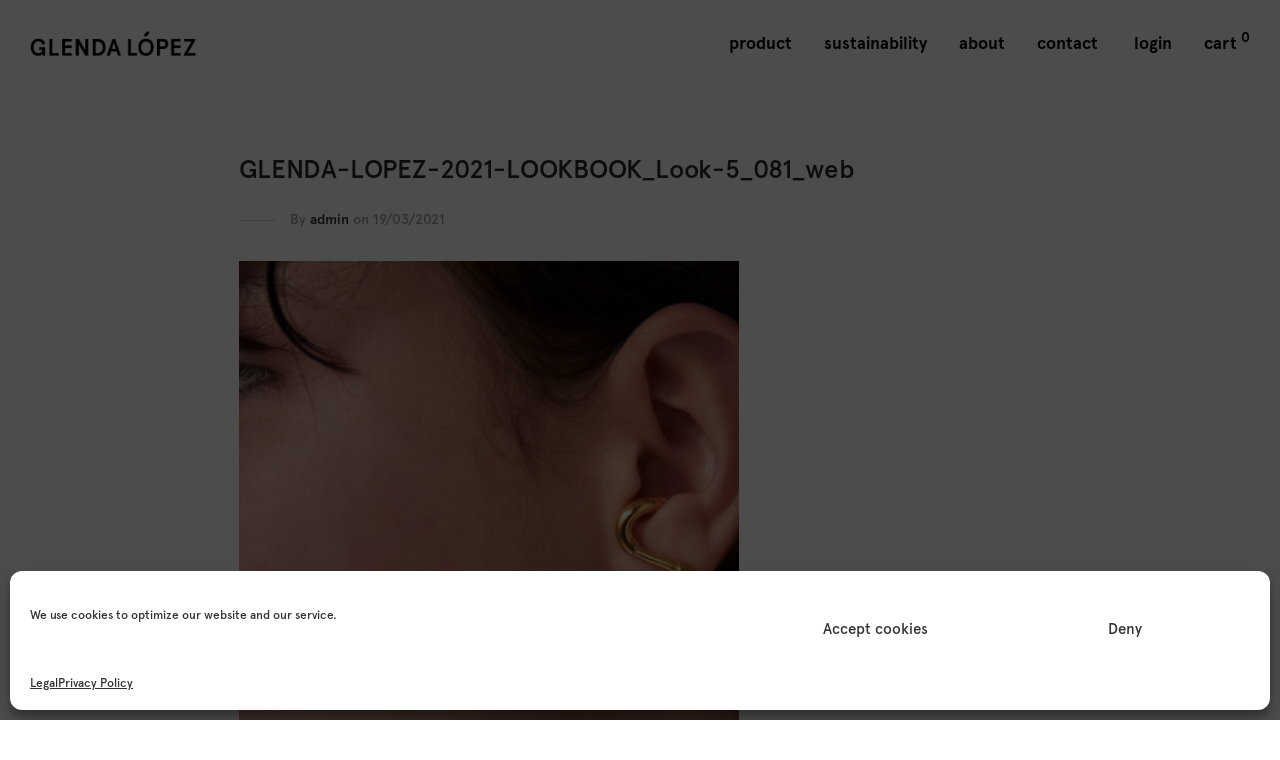

--- FILE ---
content_type: text/html; charset=UTF-8
request_url: https://glendalopez.es/?attachment_id=25127
body_size: 14939
content:

<!DOCTYPE html>

<html lang="en-US" class=" footer-sticky-1">
	
    <head>
		<!-- Google Tag Manager -->
		<script>(function(w,d,s,l,i){w[l]=w[l]||[];w[l].push({'gtm.start':
		new Date().getTime(),event:'gtm.js'});var f=d.getElementsByTagName(s)[0],
		j=d.createElement(s),dl=l!='dataLayer'?'&l='+l:'';j.async=true;j.src=
		'https://www.googletagmanager.com/gtm.js?id='+i+dl;f.parentNode.insertBefore(j,f);
		})(window,document,'script','dataLayer','GTM-52R9WVK');</script>
		<!-- End Google Tag Manager -->
		<!-- Facebook Pixel Code -->
		<script type="text/plain" data-service="facebook" data-category="marketing">
		!function(f,b,e,v,n,t,s)
		{if(f.fbq)return;n=f.fbq=function(){n.callMethod?
		n.callMethod.apply(n,arguments):n.queue.push(arguments)};
		if(!f._fbq)f._fbq=n;n.push=n;n.loaded=!0;n.version='2.0';
		n.queue=[];t=b.createElement(e);t.async=!0;
		t.src=v;s=b.getElementsByTagName(e)[0];
		s.parentNode.insertBefore(t,s)}(window, document,'script',
		'https://connect.facebook.net/en_US/fbevents.js');
		fbq('init', '681224795919372');
		fbq('track', 'PageView');
		</script>
		<noscript><img height="1" width="1" style="display:none"
		src="https://www.facebook.com/tr?id=681224795919372&ev=PageView&noscript=1"
		/></noscript>
		<!-- End Facebook Pixel Code -->
		
        <meta charset="UTF-8">
        <meta name="viewport" content="width=device-width, initial-scale=1.0, maximum-scale=1.0, user-scalable=no">

        <meta name="description" content="Jewelry designer with a realistic and original language. Discover all the fashion jewelry collections for women here." />
        
        <link rel="profile" href="https://gmpg.org/xfn/11">
		<link rel="pingback" href="https://glendalopez.es/xmlrpc.php">
		
        <!-- MAILCHIMP POPUP SUBSCRIBE -->
        <!--<script type="text/javascript" src="//downloads.mailchimp.com/js/signup-forms/popup/embed.js" data-dojo-config="usePlainJson: true, isDebug: false"></script><script type="text/javascript">require(["mojo/signup-forms/Loader"], function(L) { L.start({"baseUrl":"mc.us8.list-manage.com","uuid":"accad267581a80634d14419bc","lid":"f36017d85d"}) })</script>
        -->


        		<!-- Favicon -->
		<link href="https://glendalopez.es/wp-content/uploads/2017/11/favicon.png" rel="shortcut icon">
                	
		<meta name='robots' content='index, follow, max-image-preview:large, max-snippet:-1, max-video-preview:-1' />

	<!-- This site is optimized with the Yoast SEO plugin v19.14 - https://yoast.com/wordpress/plugins/seo/ -->
	<title>GLENDA-LOPEZ-2021-LOOKBOOK_Look-5_081_web - Glenda López | Official Website</title>
	<link rel="canonical" href="https://glendalopez.es/" />
	<meta property="og:locale" content="en_US" />
	<meta property="og:type" content="article" />
	<meta property="og:title" content="GLENDA-LOPEZ-2021-LOOKBOOK_Look-5_081_web - Glenda López | Official Website" />
	<meta property="og:url" content="https://glendalopez.es/" />
	<meta property="og:site_name" content="Glenda López | Official Website" />
	<meta property="article:publisher" content="https://www.facebook.com/gljewelrydesign/" />
	<meta property="og:image" content="https://glendalopez.es" />
	<meta property="og:image:width" content="1760" />
	<meta property="og:image:height" content="2200" />
	<meta property="og:image:type" content="image/jpeg" />
	<meta name="twitter:card" content="summary_large_image" />
	<script type="application/ld+json" class="yoast-schema-graph">{"@context":"https://schema.org","@graph":[{"@type":"WebPage","@id":"https://glendalopez.es/","url":"https://glendalopez.es/","name":"GLENDA-LOPEZ-2021-LOOKBOOK_Look-5_081_web - Glenda López | Official Website","isPartOf":{"@id":"https://glendalopez.es/#website"},"primaryImageOfPage":{"@id":"https://glendalopez.es/#primaryimage"},"image":{"@id":"https://glendalopez.es/#primaryimage"},"thumbnailUrl":"https://glendalopez.es/wp-content/uploads/2021/03/GLENDA-LOPEZ-2021-LOOKBOOK_Look-5_081_web.jpg","datePublished":"2021-03-19T17:47:03+00:00","dateModified":"2021-03-19T17:47:03+00:00","breadcrumb":{"@id":"https://glendalopez.es/#breadcrumb"},"inLanguage":"en-US","potentialAction":[{"@type":"ReadAction","target":["https://glendalopez.es/"]}]},{"@type":"ImageObject","inLanguage":"en-US","@id":"https://glendalopez.es/#primaryimage","url":"https://glendalopez.es/wp-content/uploads/2021/03/GLENDA-LOPEZ-2021-LOOKBOOK_Look-5_081_web.jpg","contentUrl":"https://glendalopez.es/wp-content/uploads/2021/03/GLENDA-LOPEZ-2021-LOOKBOOK_Look-5_081_web.jpg","width":1760,"height":2200},{"@type":"BreadcrumbList","@id":"https://glendalopez.es/#breadcrumb","itemListElement":[{"@type":"ListItem","position":1,"name":"Home","item":"https://glendalopez.es/"},{"@type":"ListItem","position":2,"name":"The XL Silver Tube Ear Cuff","item":"https://glendalopez.es/product/the-xl-silver-tube-ear-cuff/"},{"@type":"ListItem","position":3,"name":"GLENDA-LOPEZ-2021-LOOKBOOK_Look-5_081_web"}]},{"@type":"WebSite","@id":"https://glendalopez.es/#website","url":"https://glendalopez.es/","name":"Glenda López | Official Website","description":"Jewelry designer with a realistic and original language. Discover all the fashion jewelry collections for women here.","potentialAction":[{"@type":"SearchAction","target":{"@type":"EntryPoint","urlTemplate":"https://glendalopez.es/?s={search_term_string}"},"query-input":"required name=search_term_string"}],"inLanguage":"en-US"}]}</script>
	<!-- / Yoast SEO plugin. -->


<link rel='dns-prefetch' href='//ajax.googleapis.com' />
<link rel="alternate" type="application/rss+xml" title="Glenda López | Official Website &raquo; Feed" href="https://glendalopez.es/feed/" />
<link rel="alternate" type="application/rss+xml" title="Glenda López | Official Website &raquo; Comments Feed" href="https://glendalopez.es/comments/feed/" />
<link rel='stylesheet' id='wp-block-library-css' href='https://glendalopez.es/wp-includes/css/dist/block-library/style.min.css?ver=6.1.9' type='text/css' media='all' />
<link rel='stylesheet' id='wc-block-vendors-style-css' href='https://glendalopez.es/wp-content/plugins/woocommerce/packages/woocommerce-blocks/build/vendors-style.css?ver=3.6.0' type='text/css' media='all' />
<link rel='stylesheet' id='wc-block-style-css' href='https://glendalopez.es/wp-content/plugins/woocommerce/packages/woocommerce-blocks/build/style.css?ver=3.6.0' type='text/css' media='all' />
<link rel='stylesheet' id='classic-theme-styles-css' href='https://glendalopez.es/wp-includes/css/classic-themes.min.css?ver=1' type='text/css' media='all' />
<style id='global-styles-inline-css' type='text/css'>
body{--wp--preset--color--black: #000000;--wp--preset--color--cyan-bluish-gray: #abb8c3;--wp--preset--color--white: #ffffff;--wp--preset--color--pale-pink: #f78da7;--wp--preset--color--vivid-red: #cf2e2e;--wp--preset--color--luminous-vivid-orange: #ff6900;--wp--preset--color--luminous-vivid-amber: #fcb900;--wp--preset--color--light-green-cyan: #7bdcb5;--wp--preset--color--vivid-green-cyan: #00d084;--wp--preset--color--pale-cyan-blue: #8ed1fc;--wp--preset--color--vivid-cyan-blue: #0693e3;--wp--preset--color--vivid-purple: #9b51e0;--wp--preset--gradient--vivid-cyan-blue-to-vivid-purple: linear-gradient(135deg,rgba(6,147,227,1) 0%,rgb(155,81,224) 100%);--wp--preset--gradient--light-green-cyan-to-vivid-green-cyan: linear-gradient(135deg,rgb(122,220,180) 0%,rgb(0,208,130) 100%);--wp--preset--gradient--luminous-vivid-amber-to-luminous-vivid-orange: linear-gradient(135deg,rgba(252,185,0,1) 0%,rgba(255,105,0,1) 100%);--wp--preset--gradient--luminous-vivid-orange-to-vivid-red: linear-gradient(135deg,rgba(255,105,0,1) 0%,rgb(207,46,46) 100%);--wp--preset--gradient--very-light-gray-to-cyan-bluish-gray: linear-gradient(135deg,rgb(238,238,238) 0%,rgb(169,184,195) 100%);--wp--preset--gradient--cool-to-warm-spectrum: linear-gradient(135deg,rgb(74,234,220) 0%,rgb(151,120,209) 20%,rgb(207,42,186) 40%,rgb(238,44,130) 60%,rgb(251,105,98) 80%,rgb(254,248,76) 100%);--wp--preset--gradient--blush-light-purple: linear-gradient(135deg,rgb(255,206,236) 0%,rgb(152,150,240) 100%);--wp--preset--gradient--blush-bordeaux: linear-gradient(135deg,rgb(254,205,165) 0%,rgb(254,45,45) 50%,rgb(107,0,62) 100%);--wp--preset--gradient--luminous-dusk: linear-gradient(135deg,rgb(255,203,112) 0%,rgb(199,81,192) 50%,rgb(65,88,208) 100%);--wp--preset--gradient--pale-ocean: linear-gradient(135deg,rgb(255,245,203) 0%,rgb(182,227,212) 50%,rgb(51,167,181) 100%);--wp--preset--gradient--electric-grass: linear-gradient(135deg,rgb(202,248,128) 0%,rgb(113,206,126) 100%);--wp--preset--gradient--midnight: linear-gradient(135deg,rgb(2,3,129) 0%,rgb(40,116,252) 100%);--wp--preset--duotone--dark-grayscale: url('#wp-duotone-dark-grayscale');--wp--preset--duotone--grayscale: url('#wp-duotone-grayscale');--wp--preset--duotone--purple-yellow: url('#wp-duotone-purple-yellow');--wp--preset--duotone--blue-red: url('#wp-duotone-blue-red');--wp--preset--duotone--midnight: url('#wp-duotone-midnight');--wp--preset--duotone--magenta-yellow: url('#wp-duotone-magenta-yellow');--wp--preset--duotone--purple-green: url('#wp-duotone-purple-green');--wp--preset--duotone--blue-orange: url('#wp-duotone-blue-orange');--wp--preset--font-size--small: 13px;--wp--preset--font-size--medium: 20px;--wp--preset--font-size--large: 36px;--wp--preset--font-size--x-large: 42px;--wp--preset--spacing--20: 0.44rem;--wp--preset--spacing--30: 0.67rem;--wp--preset--spacing--40: 1rem;--wp--preset--spacing--50: 1.5rem;--wp--preset--spacing--60: 2.25rem;--wp--preset--spacing--70: 3.38rem;--wp--preset--spacing--80: 5.06rem;}:where(.is-layout-flex){gap: 0.5em;}body .is-layout-flow > .alignleft{float: left;margin-inline-start: 0;margin-inline-end: 2em;}body .is-layout-flow > .alignright{float: right;margin-inline-start: 2em;margin-inline-end: 0;}body .is-layout-flow > .aligncenter{margin-left: auto !important;margin-right: auto !important;}body .is-layout-constrained > .alignleft{float: left;margin-inline-start: 0;margin-inline-end: 2em;}body .is-layout-constrained > .alignright{float: right;margin-inline-start: 2em;margin-inline-end: 0;}body .is-layout-constrained > .aligncenter{margin-left: auto !important;margin-right: auto !important;}body .is-layout-constrained > :where(:not(.alignleft):not(.alignright):not(.alignfull)){max-width: var(--wp--style--global--content-size);margin-left: auto !important;margin-right: auto !important;}body .is-layout-constrained > .alignwide{max-width: var(--wp--style--global--wide-size);}body .is-layout-flex{display: flex;}body .is-layout-flex{flex-wrap: wrap;align-items: center;}body .is-layout-flex > *{margin: 0;}:where(.wp-block-columns.is-layout-flex){gap: 2em;}.has-black-color{color: var(--wp--preset--color--black) !important;}.has-cyan-bluish-gray-color{color: var(--wp--preset--color--cyan-bluish-gray) !important;}.has-white-color{color: var(--wp--preset--color--white) !important;}.has-pale-pink-color{color: var(--wp--preset--color--pale-pink) !important;}.has-vivid-red-color{color: var(--wp--preset--color--vivid-red) !important;}.has-luminous-vivid-orange-color{color: var(--wp--preset--color--luminous-vivid-orange) !important;}.has-luminous-vivid-amber-color{color: var(--wp--preset--color--luminous-vivid-amber) !important;}.has-light-green-cyan-color{color: var(--wp--preset--color--light-green-cyan) !important;}.has-vivid-green-cyan-color{color: var(--wp--preset--color--vivid-green-cyan) !important;}.has-pale-cyan-blue-color{color: var(--wp--preset--color--pale-cyan-blue) !important;}.has-vivid-cyan-blue-color{color: var(--wp--preset--color--vivid-cyan-blue) !important;}.has-vivid-purple-color{color: var(--wp--preset--color--vivid-purple) !important;}.has-black-background-color{background-color: var(--wp--preset--color--black) !important;}.has-cyan-bluish-gray-background-color{background-color: var(--wp--preset--color--cyan-bluish-gray) !important;}.has-white-background-color{background-color: var(--wp--preset--color--white) !important;}.has-pale-pink-background-color{background-color: var(--wp--preset--color--pale-pink) !important;}.has-vivid-red-background-color{background-color: var(--wp--preset--color--vivid-red) !important;}.has-luminous-vivid-orange-background-color{background-color: var(--wp--preset--color--luminous-vivid-orange) !important;}.has-luminous-vivid-amber-background-color{background-color: var(--wp--preset--color--luminous-vivid-amber) !important;}.has-light-green-cyan-background-color{background-color: var(--wp--preset--color--light-green-cyan) !important;}.has-vivid-green-cyan-background-color{background-color: var(--wp--preset--color--vivid-green-cyan) !important;}.has-pale-cyan-blue-background-color{background-color: var(--wp--preset--color--pale-cyan-blue) !important;}.has-vivid-cyan-blue-background-color{background-color: var(--wp--preset--color--vivid-cyan-blue) !important;}.has-vivid-purple-background-color{background-color: var(--wp--preset--color--vivid-purple) !important;}.has-black-border-color{border-color: var(--wp--preset--color--black) !important;}.has-cyan-bluish-gray-border-color{border-color: var(--wp--preset--color--cyan-bluish-gray) !important;}.has-white-border-color{border-color: var(--wp--preset--color--white) !important;}.has-pale-pink-border-color{border-color: var(--wp--preset--color--pale-pink) !important;}.has-vivid-red-border-color{border-color: var(--wp--preset--color--vivid-red) !important;}.has-luminous-vivid-orange-border-color{border-color: var(--wp--preset--color--luminous-vivid-orange) !important;}.has-luminous-vivid-amber-border-color{border-color: var(--wp--preset--color--luminous-vivid-amber) !important;}.has-light-green-cyan-border-color{border-color: var(--wp--preset--color--light-green-cyan) !important;}.has-vivid-green-cyan-border-color{border-color: var(--wp--preset--color--vivid-green-cyan) !important;}.has-pale-cyan-blue-border-color{border-color: var(--wp--preset--color--pale-cyan-blue) !important;}.has-vivid-cyan-blue-border-color{border-color: var(--wp--preset--color--vivid-cyan-blue) !important;}.has-vivid-purple-border-color{border-color: var(--wp--preset--color--vivid-purple) !important;}.has-vivid-cyan-blue-to-vivid-purple-gradient-background{background: var(--wp--preset--gradient--vivid-cyan-blue-to-vivid-purple) !important;}.has-light-green-cyan-to-vivid-green-cyan-gradient-background{background: var(--wp--preset--gradient--light-green-cyan-to-vivid-green-cyan) !important;}.has-luminous-vivid-amber-to-luminous-vivid-orange-gradient-background{background: var(--wp--preset--gradient--luminous-vivid-amber-to-luminous-vivid-orange) !important;}.has-luminous-vivid-orange-to-vivid-red-gradient-background{background: var(--wp--preset--gradient--luminous-vivid-orange-to-vivid-red) !important;}.has-very-light-gray-to-cyan-bluish-gray-gradient-background{background: var(--wp--preset--gradient--very-light-gray-to-cyan-bluish-gray) !important;}.has-cool-to-warm-spectrum-gradient-background{background: var(--wp--preset--gradient--cool-to-warm-spectrum) !important;}.has-blush-light-purple-gradient-background{background: var(--wp--preset--gradient--blush-light-purple) !important;}.has-blush-bordeaux-gradient-background{background: var(--wp--preset--gradient--blush-bordeaux) !important;}.has-luminous-dusk-gradient-background{background: var(--wp--preset--gradient--luminous-dusk) !important;}.has-pale-ocean-gradient-background{background: var(--wp--preset--gradient--pale-ocean) !important;}.has-electric-grass-gradient-background{background: var(--wp--preset--gradient--electric-grass) !important;}.has-midnight-gradient-background{background: var(--wp--preset--gradient--midnight) !important;}.has-small-font-size{font-size: var(--wp--preset--font-size--small) !important;}.has-medium-font-size{font-size: var(--wp--preset--font-size--medium) !important;}.has-large-font-size{font-size: var(--wp--preset--font-size--large) !important;}.has-x-large-font-size{font-size: var(--wp--preset--font-size--x-large) !important;}
.wp-block-navigation a:where(:not(.wp-element-button)){color: inherit;}
:where(.wp-block-columns.is-layout-flex){gap: 2em;}
.wp-block-pullquote{font-size: 1.5em;line-height: 1.6;}
</style>
<link rel='stylesheet' id='jquery-style-css' href='//ajax.googleapis.com/ajax/libs/jqueryui/1.8.2/themes/smoothness/jquery-ui.css?ver=6.1.9' type='text/css' media='all' />
<link rel='stylesheet' id='wpr_giftcards_css-css' href='https://glendalopez.es/wp-content/plugins/gift-cards-for-woocommerce/assets/css/styles.css?ver=6.1.9' type='text/css' media='all' />
<style id='woocommerce-inline-inline-css' type='text/css'>
.woocommerce form .form-row .required { visibility: visible; }
</style>
<link rel='stylesheet' id='cmplz-general-css' href='https://glendalopez.es/wp-content/plugins/complianz-gdpr/assets/css/cookieblocker.min.css?ver=6.3.9' type='text/css' media='all' />
<link rel='stylesheet' id='nm-portfolio-css' href='https://glendalopez.es/wp-content/plugins/nm-portfolio/assets/css/nm-portfolio.css?ver=1.0.6' type='text/css' media='all' />
<link rel='stylesheet' id='normalize-css' href='https://glendalopez.es/wp-content/themes/savoy/css/third-party/normalize.css?ver=3.0.2' type='text/css' media='all' />
<link rel='stylesheet' id='slick-slider-css' href='https://glendalopez.es/wp-content/themes/savoy/css/third-party/slick.css?ver=1.5.5' type='text/css' media='all' />
<link rel='stylesheet' id='slick-slider-theme-css' href='https://glendalopez.es/wp-content/themes/savoy/css/third-party/slick-theme.css?ver=1.5.5' type='text/css' media='all' />
<link rel='stylesheet' id='magnific-popup-css' href='https://glendalopez.es/wp-content/themes/savoy/css/third-party/magnific-popup.css?ver=0.9.7' type='text/css' media='all' />
<link rel='stylesheet' id='nm-grid-css' href='https://glendalopez.es/wp-content/themes/savoy/css/grid.css?ver=1.8.4' type='text/css' media='all' />
<link rel='stylesheet' id='selectod-css' href='https://glendalopez.es/wp-content/themes/savoy/css/third-party/selectod.css?ver=3.8.1' type='text/css' media='all' />
<link rel='stylesheet' id='nm-shop-css' href='https://glendalopez.es/wp-content/themes/savoy/css/shop.css?ver=1.8.4' type='text/css' media='all' />
<link rel='stylesheet' id='nm-icons-css' href='https://glendalopez.es/wp-content/themes/savoy/css/font-icons/theme-icons/theme-icons.css?ver=1.8.4' type='text/css' media='all' />
<link rel='stylesheet' id='nm-core-css' href='https://glendalopez.es/wp-content/themes/savoy/style.css?ver=1.8.4' type='text/css' media='all' />
<link rel='stylesheet' id='nm-elements-css' href='https://glendalopez.es/wp-content/themes/savoy/css/elements.css?ver=1.8.4' type='text/css' media='all' />
<link rel='stylesheet' id='nm-child-theme-css' href='https://glendalopez.es/wp-content/themes/savoy-child/style.css?ver=1.0.1' type='text/css' media='all' />
<script type='text/javascript' src='https://glendalopez.es/wp-includes/js/jquery/jquery.min.js?ver=3.6.1' id='jquery-core-js'></script>
<script type='text/javascript' src='https://glendalopez.es/wp-includes/js/jquery/jquery-migrate.min.js?ver=3.3.2' id='jquery-migrate-js'></script>
<script type='text/javascript' src='https://glendalopez.es/wp-content/plugins/gift-cards-for-woocommerce/assets/js/scripts.js?ver=6.1.9' id='wpr_giftcards_js-js'></script>
<link rel="https://api.w.org/" href="https://glendalopez.es/wp-json/" /><link rel="alternate" type="application/json" href="https://glendalopez.es/wp-json/wp/v2/media/25127" /><link rel="EditURI" type="application/rsd+xml" title="RSD" href="https://glendalopez.es/xmlrpc.php?rsd" />
<link rel="wlwmanifest" type="application/wlwmanifest+xml" href="https://glendalopez.es/wp-includes/wlwmanifest.xml" />
<meta name="generator" content="WordPress 6.1.9" />
<meta name="generator" content="WooCommerce 4.7.4" />
<link rel='shortlink' href='https://glendalopez.es/?p=25127' />
<link rel="alternate" type="application/json+oembed" href="https://glendalopez.es/wp-json/oembed/1.0/embed?url=https%3A%2F%2Fglendalopez.es%2F%3Fattachment_id%3D25127" />
<link rel="alternate" type="text/xml+oembed" href="https://glendalopez.es/wp-json/oembed/1.0/embed?url=https%3A%2F%2Fglendalopez.es%2F%3Fattachment_id%3D25127&#038;format=xml" />
<script type="text/javascript">
(function(url){
	if(/(?:Chrome\/26\.0\.1410\.63 Safari\/537\.31|WordfenceTestMonBot)/.test(navigator.userAgent)){ return; }
	var addEvent = function(evt, handler) {
		if (window.addEventListener) {
			document.addEventListener(evt, handler, false);
		} else if (window.attachEvent) {
			document.attachEvent('on' + evt, handler);
		}
	};
	var removeEvent = function(evt, handler) {
		if (window.removeEventListener) {
			document.removeEventListener(evt, handler, false);
		} else if (window.detachEvent) {
			document.detachEvent('on' + evt, handler);
		}
	};
	var evts = 'contextmenu dblclick drag dragend dragenter dragleave dragover dragstart drop keydown keypress keyup mousedown mousemove mouseout mouseover mouseup mousewheel scroll'.split(' ');
	var logHuman = function() {
		if (window.wfLogHumanRan) { return; }
		window.wfLogHumanRan = true;
		var wfscr = document.createElement('script');
		wfscr.type = 'text/javascript';
		wfscr.async = true;
		wfscr.src = url + '&r=' + Math.random();
		(document.getElementsByTagName('head')[0]||document.getElementsByTagName('body')[0]).appendChild(wfscr);
		for (var i = 0; i < evts.length; i++) {
			removeEvent(evts[i], logHuman);
		}
	};
	for (var i = 0; i < evts.length; i++) {
		addEvent(evts[i], logHuman);
	}
})('//glendalopez.es/?wordfence_lh=1&hid=16E2B535B4D900058B6351C942B52EBE');
</script><style>.cmplz-hidden{display:none!important;}</style>	<noscript><style>.woocommerce-product-gallery{ opacity: 1 !important; }</style></noscript>
	<style type="text/css">.recentcomments a{display:inline !important;padding:0 !important;margin:0 !important;}</style><!--[if lte IE 9]><link rel="stylesheet" type="text/css" href="https://glendalopez.es/wp-content/plugins/js_composer/assets/css/vc_lte_ie9.min.css" media="screen"><![endif]--><style type="text/css" class="nm-custom-styles">@font-face {font-family: apercu;src: url(https://glendalopez.es/wp-content/themes/savoy-child/fonts/Apercu.otf);}@font-face {font-family: apercuMedium;src: url(https://glendalopez.es/wp-content/themes/savoy-child/fonts/Apercu-Medium.otf);}@font-face {font-family: apercuBold;src: url(https://glendalopez.es/wp-content/themes/savoy-child/fonts/Apercu-Bold.otf);}p{font-size: 17px;}p, a, div, li, .nm-shop-menu ul li > span{font-family: apercuMedium !important;}strong, b, .entry-content strong{font-family: apercuBold !important;color: #000;}.woocommerce-Price-amount, .nm-shop-loop-details h3{font-size: 17px !important;}.product .summary .product_title{font-family: apercuBold !important;font-size: 36px;}.nm-single-product-showcase .price span{font-size: 20px !important;color: #000 !important;}.nm-menu ul.sub-menu li a, .nm-shop-categories li a, .nm-shop-categories li span{font-size: 17px !important;font-family: apercuBold !important;}.widget ul li a,body{color:#020202;}h1, h2, h3, h4, h5, h6{color:#020202;}a,a.dark:hover,a.gray:hover,a.invert-color:hover,.nm-highlight-text,.nm-highlight-text h1,.nm-highlight-text h2,.nm-highlight-text h3,.nm-highlight-text h4,.nm-highlight-text h5,.nm-highlight-text h6,.nm-highlight-text p,.nm-menu-cart a .count,.nm-menu li.nm-menu-offscreen .nm-menu-cart-count,#nm-mobile-menu .nm-mobile-menu-cart a .count,.page-numbers li span.current,.nm-blog .sticky .nm-post-thumbnail:before,.nm-blog .category-sticky .nm-post-thumbnail:before,.nm-blog-categories ul li.current-cat a,.commentlist .comment .comment-text .meta time,.widget ul li.active,.widget ul li a:hover,.widget ul li a:focus,.widget ul li a.active,#wp-calendar tbody td a,.nm-banner-text .nm-banner-link:hover,.nm-banner.text-color-light .nm-banner-text .nm-banner-link:hover,.nm-portfolio-categories li.current a,.add_to_cart_inline ins,.woocommerce-breadcrumb a:hover,.products .price ins,.products .price ins .amount,.no-touch .nm-shop-loop-actions > a:hover,.nm-shop-menu ul li a:hover,.nm-shop-menu ul li.current-cat a,.nm-shop-menu ul li.active a,.nm-shop-heading span,.nm-single-product-menu a:hover,.woocommerce-product-gallery__trigger:hover,.woocommerce-product-gallery .flex-direction-nav a:hover,.product-summary .price .amount,.product-summary .price ins,.product .summary .price .amount,.nm-product-wishlist-button-wrap a.added:active,.nm-product-wishlist-button-wrap a.added:focus,.nm-product-wishlist-button-wrap a.added:hover,.nm-product-wishlist-button-wrap a.added,.woocommerce-tabs .tabs li a span,#review_form .comment-form-rating .stars:hover a,#review_form .comment-form-rating .stars.has-active a,.product_meta a:hover,.star-rating span:before,.nm-order-view .commentlist li .comment-text .meta,.nm_widget_price_filter ul li.current,.widget_product_categories ul li.current-cat > a,.widget_layered_nav ul li.chosen a,.widget_layered_nav_filters ul li.chosen a,.product_list_widget li ins .amount,.woocommerce.widget_rating_filter .wc-layered-nav-rating.chosen > a,.nm-wishlist-button.added:active,.nm-wishlist-button.added:focus,.nm-wishlist-button.added:hover,.nm-wishlist-button.added,#nm-wishlist-empty .note i,.slick-prev:not(.slick-disabled):hover, .slick-next:not(.slick-disabled):hover,.pswp__button:hover{color:#dc9814;}.nm-blog-categories ul li.current-cat a,.nm-portfolio-categories li.current a,.woocommerce-product-gallery.pagination-enabled .flex-control-thumbs li img.flex-active,.widget_layered_nav ul li.chosen a,.widget_layered_nav_filters ul li.chosen a,.slick-dots li.slick-active button{border-color:#dc9814;}.blockUI.blockOverlay:after,.nm-loader:after,.nm-image-overlay:before,.nm-image-overlay:after,.gallery-icon:before,.gallery-icon:after,.widget_tag_cloud a:hover,.widget_product_tag_cloud a:hover,.nm-page-not-found-icon:before,.nm-page-not-found-icon:after,.demo_store,.nm-order-info mark,.nm-order-info .order-number,.nm-order-info .order-date,.nm-order-info .order-status{background:#dc9814;}@media all and (max-width:400px){.slick-dots li.slick-active button,.woocommerce-product-gallery.pagination-enabled .flex-control-thumbs li img.flex-active{background:#dc9814;}}.button,input[type=submit],.widget_tag_cloud a, .widget_product_tag_cloud a,.add_to_cart_inline .add_to_cart_button,#nm-shop-sidebar-popup-button{color:#ffffff;background-color:#282828;}.button:hover,input[type=submit]:hover{color:#ffffff;}.product-summary .quantity .nm-qty-minus,.product-summary .quantity .nm-qty-plus{color:#282828;}.nm-row{max-width:none;}.woocommerce-cart .nm-page-wrap-inner > .nm-row,.woocommerce-checkout .nm-page-wrap-inner > .nm-row{max-width:1280px;}@media (min-width: 1400px){.nm-row{padding-right:2.5%;padding-left:2.5%;}}.nm-page-wrap{background-color:#ffffff;}.nm-top-bar{background:#282828;}.nm-top-bar .nm-top-bar-text,.nm-top-bar .nm-top-bar-text a,.nm-top-bar .nm-menu > li > a,.nm-top-bar-social li i{color:#eeeeee;}.nm-header-placeholder{height:84px;}.nm-header{line-height:50px;padding-top:17px;padding-bottom:17px;background:transparent;}.home .nm-header{background:transparent;}.header-search-open .nm-header,.mobile-menu-open .nm-header{background:#ffffff !important;}.header-on-scroll .nm-header,.home.header-transparency.header-on-scroll .nm-header{background:transparent;}.header-on-scroll .nm-header:not(.static-on-scroll){padding-top:10px;padding-bottom:10px;}.nm-header.stacked .nm-header-logo,.nm-header.stacked-centered .nm-header-logo{padding-bottom:0px;}.nm-header-logo img{height:25px;}@media all and (max-width:880px){.nm-header-placeholder{height:70px;}.nm-header{line-height:50px;padding-top:10px;padding-bottom:10px;}.nm-header.stacked .nm-header-logo,.nm-header.stacked-centered .nm-header-logo{padding-bottom:0px;}.nm-header-logo img{height:16px;}}@media all and (max-width:400px){.nm-header-placeholder{height:70px;}.nm-header{line-height:50px;}.nm-header-logo img{height:16px;}}.nm-menu li a{color:#020202;}.nm-menu li a:hover{color:#282828;}.nm-menu ul.sub-menu{background:;}.nm-menu ul.sub-menu li a{color:#000000;}.nm-menu ul.sub-menu li a:hover,.nm-menu ul.sub-menu li a .label,.nm-menu .megamenu > ul > li > a{color:#eeeeee;}.nm-menu-icon span{background:#020202;}#nm-mobile-menu{ background:#ffffff;}#nm-mobile-menu li{border-bottom-color:#eeeeee;}#nm-mobile-menu a,#nm-mobile-menu ul li .nm-menu-toggle,#nm-mobile-menu .nm-mobile-menu-top .nm-mobile-menu-item-search input,#nm-mobile-menu .nm-mobile-menu-top .nm-mobile-menu-item-search span{color:#555555;}.no-touch #nm-mobile-menu a:hover,#nm-mobile-menu ul li.active > a,#nm-mobile-menu ul > li.active > .nm-menu-toggle:before,#nm-mobile-menu a .label{color:#282828;}#nm-mobile-menu ul ul{border-top-color:#eeeeee;}#nm-shop-search.nm-header-search{top:17px;}.nm-footer-widgets{background-color:#ffffff;}.nm-footer-widgets,.nm-footer-widgets .widget ul li a,.nm-footer-widgets a{color:#777777;}.widget .nm-widget-title{color:#282828;}.nm-footer-widgets .widget ul li a:hover,.nm-footer-widgets a:hover{color:#dc9814;}.nm-footer-widgets .widget_tag_cloud a:hover,.nm-footer-widgets .widget_product_tag_cloud a:hover{background:#dc9814;}.nm-footer-bar{color:#020202;}.nm-footer-bar-inner{background-color:#282828;}.nm-footer-bar a{color:#020202;}.nm-footer-bar a:hover,.nm-footer-bar-social li i{color:#020202;}.nm-footer-bar .menu > li{border-bottom-color:#020202;}#nm-shop-taxonomy-header.has-image{height:370px;}.nm-shop-taxonomy-text-col{max-width:none;}.nm-shop-taxonomy-text h1{color:#282828;}.nm-shop-taxonomy-text .term-description{color:#777777;}@media all and (max-width:991px){#nm-shop-taxonomy-header.has-image{height:370px;}}@media all and (max-width:768px){#nm-shop-taxonomy-header.has-image{height:210px;}}.nm-shop-widget-scroll{height:145px;}.onsale{color:#373737;background:#ffffff;}#nm-shop-products-overlay{background:#ffffff;}.nm-single-product-bg{background:#ffffff;}@media (max-width:1199px){.woocommerce-product-gallery{max-width:500px;}}.nm-featured-video-icon{color:#282828;background:#ffffff;}.wpb_text_column p{margin-bottom: 27px;}.vc_section.vc_section-o-content-middle{width: 101%;}.vc_section.vc_row-o-full-height{min-height: 100.1vh !important; }.mainImageHome{min-height: 109vh !important;}.nm-menu li a{font-family: apercuBold !important;text-transform: lowercase;font-size: 17px;}.nm-menu ul.sub-menu{background-color: #fff !important;}#nm-main-menu-ul{margin-right: 0px !important;}.nm-header.menu-centered .nm-main-menu{width: 0;}.nm-right-menu{max-width: 75% !important;}.nm-menu li a:hover{text-decoration: underline !important;}.nm-menu-cart a .count{color: #000;}.home .nm-header{background-color: #fff !important;}.nm-menu ul.sub-menu li a:hover{color: #000 !important;}.wpcf7-text, .wpcf7-textarea{background-color: #ffb8d2;border: 1px solid #000 !important;margin-top: 10px;}.wpcf7-text{height: 60px;}.wpcf7-form label{font-family: apercuBold;margin: 10px 0;}.wpcf7 input.wpcf7-submit{width: 100%;height: 60px;border: 1px solid #000;background-color: transparent;color: #000;font-family: apercuBold;}.nm-footer-bar-text a{font-family: apercuBold !important;font-size: 17px;}.nm-footer-bar-inner{background-color: transparent;border-top: 1px solid #000;}.nm-shop-loop-details h3 a{color: #000;}.home .woocommerce-mini-cart__total strong{color: #fff !important;}.related, .woocommerce-tabs{border: none;}.nm-wishlist-button{display: none !important;}.cart{width: 200px;}.nm-shop-categories li a:nth-child(1){display: none;}.nm-shop-categories li:nth-child(2) span{display: none;}.nm-shop-categories li:nth-child(2) a{margin-left: 0 !important;}.additional_information_tab{display: none !important;}.woocommerce-breadcrumb {color: #000;font-size: 17px;font-family: apercuBold;}.woocommerce-breadcrumb a{color: #000;}.nm-shop-menu ul li > span, .nm-shop-menu ul li a{color: #000;}.product .summary .price{padding: 50px 0;font-family: apercuBold !important;}.nm-product-tabs-col .wc-tabs, .posted_in{padding-right: 102px;padding-left: 102px;text-align: left;}@media (max-width: 1199px){.nm-product-tabs-col .wc-tabs, .posted_in{width: 83.33333333%;margin-right: auto;margin-left: auto;padding-right: 0;padding-left: 0;}}@media (max-width: 991px){.nm-product-tabs-col .wc-tabs, .posted_in{width: 100%;}}.woocommerce-tabs .tabs li a{margin: 0;font-size: 20px;text-transform: lowercase;font-family: apercuBold !important;}.woocommerce-tabs .tabs li.active a{border-bottom-color: #000;}.posted_in{font-size: 17px;font-family: apercuBold !important;}.posted_in a{color: #000;font-family: apercu !important;}#nm-related h2{text-transform: lowercase;font-size: 20px;font-family: apercuBold !important;}.nm-woocommerce-account-login .nm-page-wrap{background-color: #fff;}.breadHome a{color: #000;font-size: 20px;font-family: apercuBold !important;}.breadHome2 a{margin-left: -50%;}.breadHome3 a{margin-left: -15%;}.breadHome4 a{margin-left: 15%;}.breadHome5 a{margin-left: 25%;}@media (max-width: 770px){.breadHome a{display: none;}}.nm-shop-categories .cat-item-39{display: none;}.woocommerce-product-details__short-description{margin-top: 30px;}.rpw_product_message{margin-top: 30px;font-size: 17px !important;width: 110%;}</style>
<style type="text/css" class="nm-translation-styles">.products li.outofstock .nm-shop-loop-thumbnail > a:after{content:"Out of stock";}.nm-validation-inline-notices .form-row.woocommerce-invalid-required-field:after{content:"Required field.";}</style>
<noscript><style type="text/css"> .wpb_animate_when_almost_visible { opacity: 1; }</style></noscript>    </head>
    
	<body data-rsssl=1 data-cmplz=1 class="attachment attachment-template-default single single-attachment postid-25127 attachmentid-25127 attachment-jpeg  nm-page-load-transition-0 nm-preload header-fixed header-border-0 widget-panel-dark header-mobile-alt theme-savoy woocommerce-no-js wpb-js-composer js-comp-ver-5.4.2 vc_responsive">
		
		<!-- Google Tag Manager (noscript) -->
		<noscript><iframe src="https://www.googletagmanager.com/ns.html?id=GTM-52R9WVK"
		height="0" width="0" style="display:none;visibility:hidden"></iframe></noscript>
		<!-- End Google Tag Manager (noscript) -->
        
                
        <!-- page overflow wrapper -->
        <div class="nm-page-overflow">
        
            <!-- page wrapper -->
            <div class="nm-page-wrap">
            
                                            
                <div class="nm-page-wrap-inner">
                
                    <div id="nm-header-placeholder" class="nm-header-placeholder"></div>
                            
                    	
    <!-- header -->
    <header id="nm-header" class="nm-header menu-centered resize-on-scroll clear">
        <div class="nm-header-inner">
            <div class="nm-header-row nm-row">
            	<div class="nm-header-col col-xs-12">
					                    
					
    <div class="nm-header-logo">
        <a href="https://glendalopez.es/">
            <img src="https://glendalopez.es/wp-content/uploads/2017/10/logo-1.png" class="nm-logo" alt="Glenda López | Official Website">
                    </a>
    </div>
                                        
                     

					<nav class="nm-main-menu">
                    <!-- ACI ANAVA EL nm-main-menu-ul -->    
                    </nav>
                    
                                        
                    <nav class="nm-right-menu">
                        <ul id="nm-main-menu-ul" class="nm-menu">
                            <li id="menu-item-372" class="menu-item menu-item-type-custom menu-item-object-custom menu-item-has-children menu-item-372"><a href="#">product</a>
<ul class="sub-menu">
	<li id="menu-item-375" class="menu-item menu-item-type-taxonomy menu-item-object-product_cat menu-item-375"><a href="https://glendalopez.es/product-category/earrings/">Earrings</a></li>
	<li id="menu-item-1152" class="menu-item menu-item-type-taxonomy menu-item-object-product_cat menu-item-1152"><a href="https://glendalopez.es/product-category/ear-cuffs/">Ear Cuffs</a></li>
	<li id="menu-item-376" class="menu-item menu-item-type-taxonomy menu-item-object-product_cat menu-item-376"><a href="https://glendalopez.es/product-category/necklaces/">Necklaces</a></li>
	<li id="menu-item-377" class="menu-item menu-item-type-taxonomy menu-item-object-product_cat menu-item-377"><a href="https://glendalopez.es/product-category/pendants/">Pendants</a></li>
	<li id="menu-item-1151" class="menu-item menu-item-type-taxonomy menu-item-object-product_cat menu-item-1151"><a href="https://glendalopez.es/product-category/bracelets/">Bracelets</a></li>
	<li id="menu-item-378" class="menu-item menu-item-type-taxonomy menu-item-object-product_cat menu-item-378"><a href="https://glendalopez.es/product-category/rings/">Rings</a></li>
	<li id="menu-item-1153" class="menu-item menu-item-type-taxonomy menu-item-object-product_cat menu-item-1153"><a href="https://glendalopez.es/product-category/pins/">Pins</a></li>
	<li id="menu-item-1150" class="menu-item menu-item-type-taxonomy menu-item-object-product_cat menu-item-1150"><a href="https://glendalopez.es/product-category/accessories/">Accessories</a></li>
</ul>
</li>
<li id="menu-item-25054" class="menu-item menu-item-type-post_type menu-item-object-page menu-item-25054"><a href="https://glendalopez.es/sustainability/">sustainability</a></li>
<li id="menu-item-23" class="menu-item menu-item-type-post_type menu-item-object-page menu-item-23"><a href="https://glendalopez.es/about/">about</a></li>
<li id="menu-item-24" class="menu-item menu-item-type-post_type menu-item-object-page menu-item-24"><a href="https://glendalopez.es/contact/">contact</a></li>
                        </ul>
                        <ul id="nm-right-menu-ul" class="nm-menu">
                                                        <li class="nm-menu-account menu-item">
                            	<a href="https://glendalopez.es/mi-cuenta/" id="nm-menu-account-btn">Login</a>							</li>
							                            <li class="nm-menu-cart menu-item no-icon">
                                <a href="#" id="nm-menu-cart-btn">
                                    <span class="nm-menu-cart-title">Cart</span>                                    <span class="nm-menu-cart-count count nm-count-zero">0</span>                                </a>
                            </li>
                                                        <li class="nm-menu-offscreen menu-item">
                                <span class="nm-menu-cart-count count nm-count-zero">0</span>                                
                                <a href="#" id="nm-mobile-menu-button" class="clicked">
                                    <div class="nm-menu-icon">
                                        <span class="line-1"></span><span class="line-2"></span><span class="line-3"></span>
                                    </div>
								</a>
                            </li>
                        </ul>
                    </nav>
                	
                                	</div>
            </div>
        </div>
        
                
    </header>
    <!-- /header -->
                    		
<div class="nm-post nm-post-sidebar-none">


	    	
	
	<div class="nm-post-body">
        <div class="nm-row">
            <div class="nm-post-content-col nm-post-col">
                <header class="nm-post-header">
                    
                    <h1>GLENDA-LOPEZ-2021-LOOKBOOK_Look-5_081_web</h1>

                    <div class="nm-post-meta">
                        <span>By <a href="https://glendalopez.es/author/glenda88/" title="Posts by admin" rel="author">admin</a> on 19/03/2021</span>
                    </div>
                </header>

                <article id="post-25127" class="post-25127 attachment type-attachment status-inherit hentry">
                    <div class="nm-post-content entry-content clear">
                        <p class="attachment"><a href='https://glendalopez.es/wp-content/uploads/2021/03/GLENDA-LOPEZ-2021-LOOKBOOK_Look-5_081_web.jpg'><img width="500" height="625" src="https://glendalopez.es/wp-content/uploads/2021/03/GLENDA-LOPEZ-2021-LOOKBOOK_Look-5_081_web-500x625.jpg" class="attachment-medium size-medium" alt="" decoding="async" loading="lazy" srcset="https://glendalopez.es/wp-content/uploads/2021/03/GLENDA-LOPEZ-2021-LOOKBOOK_Look-5_081_web-500x625.jpg 500w, https://glendalopez.es/wp-content/uploads/2021/03/GLENDA-LOPEZ-2021-LOOKBOOK_Look-5_081_web-900x1125.jpg 900w, https://glendalopez.es/wp-content/uploads/2021/03/GLENDA-LOPEZ-2021-LOOKBOOK_Look-5_081_web-768x960.jpg 768w, https://glendalopez.es/wp-content/uploads/2021/03/GLENDA-LOPEZ-2021-LOOKBOOK_Look-5_081_web-1229x1536.jpg 1229w, https://glendalopez.es/wp-content/uploads/2021/03/GLENDA-LOPEZ-2021-LOOKBOOK_Look-5_081_web-1638x2048.jpg 1638w, https://glendalopez.es/wp-content/uploads/2021/03/GLENDA-LOPEZ-2021-LOOKBOOK_Look-5_081_web-680x850.jpg 680w, https://glendalopez.es/wp-content/uploads/2021/03/GLENDA-LOPEZ-2021-LOOKBOOK_Look-5_081_web.jpg 1760w" sizes="(max-width: 500px) 100vw, 500px" /></a></p>
                                            </div>
                </article>
                
                                
                
                <div class="nm-post-share">
                    <span>Share</span>
                    <a href="//www.facebook.com/sharer.php?u=https://glendalopez.es/?attachment_id=25127" target="_blank" title="Share on Facebook"><i class="nm-font nm-font-facebook"></i></a><a href="//twitter.com/share?url=https://glendalopez.es/?attachment_id=25127" target="_blank" title="Share on Twitter"><i class="nm-font nm-font-twitter"></i></a><a href="//pinterest.com/pin/create/button/?url=https://glendalopez.es/?attachment_id=25127&amp;media=https://glendalopez.es/wp-content/uploads/2021/03/GLENDA-LOPEZ-2021-LOOKBOOK_Look-5_081_web.jpg&amp;description=GLENDA-LOPEZ-2021-LOOKBOOK_Look-5_081_web" target="_blank" title="Pin on Pinterest"><i class="nm-font nm-font-pinterest"></i></a>                </div>

                <div class="nm-post-pagination">
                    <div class="nm-post-prev">
                                            </div>
                    <div class="nm-post-next">
                        <a href="https://glendalopez.es/product/the-xl-silver-tube-ear-cuff/" rel="prev"><span>Older &nbsp;&rarr;</span><span class="subtitle">The XL Silver Tube Ear Cuff</span></a>                    </div>
                </div>
            </div>

                    </div>
    </div>
		
			   


    
</div>

                

                </div>
            </div>
            <!-- /page wrappers -->
            
            <div id="nm-page-overlay" class="nm-page-overlay"></div>
            <div id="nm-widget-panel-overlay" class="nm-page-overlay"></div>
            
            <!-- footer -->
            <footer id="nm-footer" class="nm-footer">
                                
                <div class="nm-footer-bar">
                    <div class="nm-footer-bar-inner">
                        <div class="nm-row">
                            <div class="nm-footer-bar-left col-md-8 col-xs-12">
                                                                
                                <ul id="nm-footer-bar-menu" class="menu">
                                                                                                            <li class="nm-footer-bar-text menu-item"><div><a href="https://glendalopez.es/size-guide/" style="margin-right: 30px">size guide</a><a href="https://glendalopez.es/care-instructions/" style="margin-right: 30px">care instructions</a><a href="https://glendalopez.es/legal/" style="margin-right: 30px"> legal </a><a href="https://glendalopez.es/terms-conditions/" style="margin-right: 30px"> terms &amp; conditions </a></div></li>
                                                                    </ul>
                            </div>
                            
                            <div class="nm-footer-bar-right col-md-4 col-xs-12">
                                									<ul class="nm-footer-bar-social"><li><a href="https://www.instagram.com/glendalopez/" target="_blank" title="Instagram" rel="nofollow"><i class="nm-font nm-font-instagram"></i></a></li><li><a href="https://www.facebook.com/gljewelrydesign/" target="_blank" title="Facebook" rel="nofollow"><i class="nm-font nm-font-facebook"></i></a></li></ul>                                                            </div>
                        </div>
                    </div>
                </div>
            </footer>
            <!-- /footer -->
            
            <!-- mobile menu -->
            <div id="nm-mobile-menu" class="nm-mobile-menu">
                <div class="nm-mobile-menu-scroll">
                    <div class="nm-mobile-menu-content">
                        <div class="nm-row">
                                                    
                            <div class="nm-mobile-menu-top col-xs-12">
                                <ul id="nm-mobile-menu-top-ul" class="menu">
                                                                        <li class="nm-mobile-menu-item-cart menu-item">
                                        <a href="https://glendalopez.es/bag/" id="nm-mobile-menu-cart-btn">
                                            <span class="nm-menu-cart-title">Cart</span>                                            <span class="nm-menu-cart-count count nm-count-zero">0</span>                                        </a>
                                    </li>
                                                                                                        </ul>
                            </div>
                             
                            <div class="nm-mobile-menu-main col-xs-12">
                                <ul id="nm-mobile-menu-main-ul" class="menu">
                                    <li class="menu-item menu-item-type-custom menu-item-object-custom menu-item-has-children menu-item-372"><a href="#">product</a><span class="nm-menu-toggle"></span>
<ul class="sub-menu">
	<li class="menu-item menu-item-type-taxonomy menu-item-object-product_cat menu-item-375"><a href="https://glendalopez.es/product-category/earrings/">Earrings</a><span class="nm-menu-toggle"></span></li>
	<li class="menu-item menu-item-type-taxonomy menu-item-object-product_cat menu-item-1152"><a href="https://glendalopez.es/product-category/ear-cuffs/">Ear Cuffs</a><span class="nm-menu-toggle"></span></li>
	<li class="menu-item menu-item-type-taxonomy menu-item-object-product_cat menu-item-376"><a href="https://glendalopez.es/product-category/necklaces/">Necklaces</a><span class="nm-menu-toggle"></span></li>
	<li class="menu-item menu-item-type-taxonomy menu-item-object-product_cat menu-item-377"><a href="https://glendalopez.es/product-category/pendants/">Pendants</a><span class="nm-menu-toggle"></span></li>
	<li class="menu-item menu-item-type-taxonomy menu-item-object-product_cat menu-item-1151"><a href="https://glendalopez.es/product-category/bracelets/">Bracelets</a><span class="nm-menu-toggle"></span></li>
	<li class="menu-item menu-item-type-taxonomy menu-item-object-product_cat menu-item-378"><a href="https://glendalopez.es/product-category/rings/">Rings</a><span class="nm-menu-toggle"></span></li>
	<li class="menu-item menu-item-type-taxonomy menu-item-object-product_cat menu-item-1153"><a href="https://glendalopez.es/product-category/pins/">Pins</a><span class="nm-menu-toggle"></span></li>
	<li class="menu-item menu-item-type-taxonomy menu-item-object-product_cat menu-item-1150"><a href="https://glendalopez.es/product-category/accessories/">Accessories</a><span class="nm-menu-toggle"></span></li>
</ul>
</li>
<li class="menu-item menu-item-type-post_type menu-item-object-page menu-item-25054"><a href="https://glendalopez.es/sustainability/">sustainability</a><span class="nm-menu-toggle"></span></li>
<li class="menu-item menu-item-type-post_type menu-item-object-page menu-item-23"><a href="https://glendalopez.es/about/">about</a><span class="nm-menu-toggle"></span></li>
<li class="menu-item menu-item-type-post_type menu-item-object-page menu-item-24"><a href="https://glendalopez.es/contact/">contact</a><span class="nm-menu-toggle"></span></li>
                                </ul>
                            </div>
        
                            <div class="nm-mobile-menu-secondary col-xs-12">
                                <ul id="nm-mobile-menu-secondary-ul" class="menu">
                                                                                                            <li class="nm-menu-item-login menu-item">
                                        <a href="https://glendalopez.es/mi-cuenta/" id="nm-menu-account-btn">Login</a>                                    </li>
                                                                    </ul>
                            </div>
                        
                        </div>
                    </div>
                </div>
            </div>
            <!-- /mobile menu -->
            
                        <!-- widget panel -->                
            <div id="nm-widget-panel" class="nm-widget-panel">
                <div class="nm-widget-panel-inner">
                    <div class="nm-widget-panel-header">
                        <div class="nm-widget-panel-header-inner">
                            <a href="#" id="nm-widget-panel-close">
                                <span class="nm-cart-panel-title">Cart <span class="nm-menu-cart-count count">0</span></span>
                                <span class="nm-widget-panel-close-title">Close</span>
                            </a>
                        </div>
                    </div>
                    
                    <div class="widget_shopping_cart_content">
                        
<div id="nm-cart-panel" class="nm-cart-panel-empty">

<div id="nm-cart-panel-loader">
    <h5 class="nm-loader">Updating&hellip;</h5>
</div>
    

<div class="nm-cart-panel-list-wrap">

<ul class="woocommerce-mini-cart cart_list product_list_widget ">
    
    
    <li class="empty">No products in the cart.</li>

</ul><!-- end product list -->

</div>
    
<div class="nm-cart-panel-summary">
    
    <div class="nm-cart-panel-summary-inner">
        
                
        <p class="buttons nm-cart-empty-button">
            <a href="https://glendalopez.es/shop-online/" id="nm-cart-panel-continue" class="button border">Continue shopping</a>
        </p>
        
    </div>

</div>

    
</div>                    </div>
                </div>
            </div>
            <!-- /widget panel -->
                        
                        
            <!-- quickview -->
            <div id="nm-quickview" class="clearfix"></div>
            <!-- /quickview -->
            
                        
            
<!-- Consent Management powered by Complianz | GDPR/CCPA Cookie Consent https://wordpress.org/plugins/complianz-gdpr -->
<div id="cmplz-cookiebanner-container"><div class="cmplz-cookiebanner cmplz-hidden banner-1 optin cmplz-bottom cmplz-categories-type-no" aria-modal="true" data-nosnippet="true" role="dialog" aria-live="polite" aria-labelledby="cmplz-header-1-optin" aria-describedby="cmplz-message-1-optin">
	<div class="cmplz-header">
		<div class="cmplz-logo"></div>
		<div class="cmplz-title" id="cmplz-header-1-optin">Manage Cookie Consent</div>
		<div class="cmplz-close" tabindex="0" role="button" aria-label="close-dialog">
			<svg aria-hidden="true" focusable="false" data-prefix="fas" data-icon="times" class="svg-inline--fa fa-times fa-w-11" role="img" xmlns="http://www.w3.org/2000/svg" viewBox="0 0 352 512"><path fill="currentColor" d="M242.72 256l100.07-100.07c12.28-12.28 12.28-32.19 0-44.48l-22.24-22.24c-12.28-12.28-32.19-12.28-44.48 0L176 189.28 75.93 89.21c-12.28-12.28-32.19-12.28-44.48 0L9.21 111.45c-12.28 12.28-12.28 32.19 0 44.48L109.28 256 9.21 356.07c-12.28 12.28-12.28 32.19 0 44.48l22.24 22.24c12.28 12.28 32.2 12.28 44.48 0L176 322.72l100.07 100.07c12.28 12.28 32.2 12.28 44.48 0l22.24-22.24c12.28-12.28 12.28-32.19 0-44.48L242.72 256z"></path></svg>
		</div>
	</div>

	<div class="cmplz-divider cmplz-divider-header"></div>
	<div class="cmplz-body">
		<div class="cmplz-message" id="cmplz-message-1-optin">We use cookies to optimize our website and our service.</div>
		<!-- categories start -->
		<div class="cmplz-categories">
			<details class="cmplz-category cmplz-functional" >
				<summary>
						<span class="cmplz-category-header">
							<span class="cmplz-category-title">Functional</span>
							<span class='cmplz-always-active'>
								<span class="cmplz-banner-checkbox">
									<input type="checkbox"
										   id="cmplz-functional-optin"
										   data-category="cmplz_functional"
										   class="cmplz-consent-checkbox cmplz-functional"
										   size="40"
										   value="1"/>
									<label class="cmplz-label" for="cmplz-functional-optin" tabindex="0"><span class="screen-reader-text">Functional</span></label>
								</span>
								Always active							</span>
							<span class="cmplz-icon cmplz-open">
								<svg xmlns="http://www.w3.org/2000/svg" viewBox="0 0 448 512"  height="18" ><path d="M224 416c-8.188 0-16.38-3.125-22.62-9.375l-192-192c-12.5-12.5-12.5-32.75 0-45.25s32.75-12.5 45.25 0L224 338.8l169.4-169.4c12.5-12.5 32.75-12.5 45.25 0s12.5 32.75 0 45.25l-192 192C240.4 412.9 232.2 416 224 416z"/></svg>
							</span>
						</span>
				</summary>
				<div class="cmplz-description">
					<span class="cmplz-description-functional">The technical storage or access is strictly necessary for the legitimate purpose of enabling the use of a specific service explicitly requested by the subscriber or user, or for the sole purpose of carrying out the transmission of a communication over an electronic communications network.</span>
				</div>
			</details>

			<details class="cmplz-category cmplz-preferences" >
				<summary>
						<span class="cmplz-category-header">
							<span class="cmplz-category-title">Preferences</span>
							<span class="cmplz-banner-checkbox">
								<input type="checkbox"
									   id="cmplz-preferences-optin"
									   data-category="cmplz_preferences"
									   class="cmplz-consent-checkbox cmplz-preferences"
									   size="40"
									   value="1"/>
								<label class="cmplz-label" for="cmplz-preferences-optin" tabindex="0"><span class="screen-reader-text">Preferences</span></label>
							</span>
							<span class="cmplz-icon cmplz-open">
								<svg xmlns="http://www.w3.org/2000/svg" viewBox="0 0 448 512"  height="18" ><path d="M224 416c-8.188 0-16.38-3.125-22.62-9.375l-192-192c-12.5-12.5-12.5-32.75 0-45.25s32.75-12.5 45.25 0L224 338.8l169.4-169.4c12.5-12.5 32.75-12.5 45.25 0s12.5 32.75 0 45.25l-192 192C240.4 412.9 232.2 416 224 416z"/></svg>
							</span>
						</span>
				</summary>
				<div class="cmplz-description">
					<span class="cmplz-description-preferences">The technical storage or access is necessary for the legitimate purpose of storing preferences that are not requested by the subscriber or user.</span>
				</div>
			</details>

			<details class="cmplz-category cmplz-statistics" >
				<summary>
						<span class="cmplz-category-header">
							<span class="cmplz-category-title">Statistics</span>
							<span class="cmplz-banner-checkbox">
								<input type="checkbox"
									   id="cmplz-statistics-optin"
									   data-category="cmplz_statistics"
									   class="cmplz-consent-checkbox cmplz-statistics"
									   size="40"
									   value="1"/>
								<label class="cmplz-label" for="cmplz-statistics-optin" tabindex="0"><span class="screen-reader-text">Statistics</span></label>
							</span>
							<span class="cmplz-icon cmplz-open">
								<svg xmlns="http://www.w3.org/2000/svg" viewBox="0 0 448 512"  height="18" ><path d="M224 416c-8.188 0-16.38-3.125-22.62-9.375l-192-192c-12.5-12.5-12.5-32.75 0-45.25s32.75-12.5 45.25 0L224 338.8l169.4-169.4c12.5-12.5 32.75-12.5 45.25 0s12.5 32.75 0 45.25l-192 192C240.4 412.9 232.2 416 224 416z"/></svg>
							</span>
						</span>
				</summary>
				<div class="cmplz-description">
					<span class="cmplz-description-statistics">The technical storage or access that is used exclusively for statistical purposes.</span>
					<span class="cmplz-description-statistics-anonymous">The technical storage or access that is used exclusively for anonymous statistical purposes. Without a subpoena, voluntary compliance on the part of your Internet Service Provider, or additional records from a third party, information stored or retrieved for this purpose alone cannot usually be used to identify you.</span>
				</div>
			</details>
			<details class="cmplz-category cmplz-marketing" >
				<summary>
						<span class="cmplz-category-header">
							<span class="cmplz-category-title">Marketing</span>
							<span class="cmplz-banner-checkbox">
								<input type="checkbox"
									   id="cmplz-marketing-optin"
									   data-category="cmplz_marketing"
									   class="cmplz-consent-checkbox cmplz-marketing"
									   size="40"
									   value="1"/>
								<label class="cmplz-label" for="cmplz-marketing-optin" tabindex="0"><span class="screen-reader-text">Marketing</span></label>
							</span>
							<span class="cmplz-icon cmplz-open">
								<svg xmlns="http://www.w3.org/2000/svg" viewBox="0 0 448 512"  height="18" ><path d="M224 416c-8.188 0-16.38-3.125-22.62-9.375l-192-192c-12.5-12.5-12.5-32.75 0-45.25s32.75-12.5 45.25 0L224 338.8l169.4-169.4c12.5-12.5 32.75-12.5 45.25 0s12.5 32.75 0 45.25l-192 192C240.4 412.9 232.2 416 224 416z"/></svg>
							</span>
						</span>
				</summary>
				<div class="cmplz-description">
					<span class="cmplz-description-marketing">The technical storage or access is required to create user profiles to send advertising, or to track the user on a website or across several websites for similar marketing purposes.</span>
				</div>
			</details>
		</div><!-- categories end -->
			</div>

	<div class="cmplz-links cmplz-information">
		<a class="cmplz-link cmplz-manage-options cookie-statement" href="#" data-relative_url="#cmplz-manage-consent-container">Manage options</a>
		<a class="cmplz-link cmplz-manage-third-parties cookie-statement" href="#" data-relative_url="#cmplz-cookies-overview">Manage services</a>
		<a class="cmplz-link cmplz-manage-vendors tcf cookie-statement" href="#" data-relative_url="#cmplz-tcf-wrapper">Manage vendors</a>
		<a class="cmplz-link cmplz-external cmplz-read-more-purposes tcf" target="_blank" rel="noopener noreferrer nofollow" href="https://cookiedatabase.org/tcf/purposes/">Read more about these purposes</a>
			</div>

	<div class="cmplz-divider cmplz-footer"></div>

	<div class="cmplz-buttons">
		<button class="cmplz-btn cmplz-accept">Accept cookies</button>
		<button class="cmplz-btn cmplz-deny">Deny</button>
		<button class="cmplz-btn cmplz-view-preferences">View preferences</button>
		<button class="cmplz-btn cmplz-save-preferences">Save preferences</button>
		<a class="cmplz-btn cmplz-manage-options tcf cookie-statement" href="#" data-relative_url="#cmplz-manage-consent-container">View preferences</a>
			</div>

	<div class="cmplz-links cmplz-documents">
		<a class="cmplz-link cookie-statement" href="#" data-relative_url="">{title}</a>
		<a class="cmplz-link privacy-statement" href="#" data-relative_url="">{title}</a>
		<a class="cmplz-link impressum" href="#" data-relative_url="">{title}</a>
			</div>

</div>
</div>
					<div id="cmplz-manage-consent" data-nosnippet="true"><button class="cmplz-btn cmplz-hidden cmplz-manage-consent manage-consent-1">Manage consent</button>

</div><div id="nm-page-includes" class="quickview " style="display:none;">&nbsp;</div>

	<script type="text/javascript">
		(function () {
			var c = document.body.className;
			c = c.replace(/woocommerce-no-js/, 'woocommerce-js');
			document.body.className = c;
		})()
	</script>
	<script type='text/javascript' src='https://glendalopez.es/wp-content/plugins/contact-form-7/includes/swv/js/index.js?ver=5.7.2' id='swv-js'></script>
<script type='text/javascript' id='contact-form-7-js-extra'>
/* <![CDATA[ */
var wpcf7 = {"api":{"root":"https:\/\/glendalopez.es\/wp-json\/","namespace":"contact-form-7\/v1"},"cached":"1"};
/* ]]> */
</script>
<script type='text/javascript' src='https://glendalopez.es/wp-content/plugins/contact-form-7/includes/js/index.js?ver=5.7.2' id='contact-form-7-js'></script>
<script type='text/javascript' src='https://glendalopez.es/wp-includes/js/jquery/ui/core.min.js?ver=1.13.2' id='jquery-ui-core-js'></script>
<script type='text/javascript' src='https://glendalopez.es/wp-includes/js/jquery/ui/datepicker.min.js?ver=1.13.2' id='jquery-ui-datepicker-js'></script>
<script type='text/javascript' id='jquery-ui-datepicker-js-after'>
jQuery(function(jQuery){jQuery.datepicker.setDefaults({"closeText":"Close","currentText":"Today","monthNames":["January","February","March","April","May","June","July","August","September","October","November","December"],"monthNamesShort":["Jan","Feb","Mar","Apr","May","Jun","Jul","Aug","Sep","Oct","Nov","Dec"],"nextText":"Next","prevText":"Previous","dayNames":["Sunday","Monday","Tuesday","Wednesday","Thursday","Friday","Saturday"],"dayNamesShort":["Sun","Mon","Tue","Wed","Thu","Fri","Sat"],"dayNamesMin":["S","M","T","W","T","F","S"],"dateFormat":"dd\/mm\/yy","firstDay":1,"isRTL":false});});
</script>
<script type='text/javascript' src='https://glendalopez.es/wp-content/plugins/woocommerce/assets/js/jquery-blockui/jquery.blockUI.min.js?ver=2.70' id='jquery-blockui-js'></script>
<script type='text/javascript' id='wc-add-to-cart-js-extra'>
/* <![CDATA[ */
var wc_add_to_cart_params = {"ajax_url":"\/wp-admin\/admin-ajax.php","wc_ajax_url":"\/?wc-ajax=%%endpoint%%","i18n_view_cart":"View cart","cart_url":"https:\/\/glendalopez.es\/bag\/","is_cart":"","cart_redirect_after_add":"no"};
/* ]]> */
</script>
<script type='text/javascript' src='https://glendalopez.es/wp-content/plugins/woocommerce/assets/js/frontend/add-to-cart.min.js?ver=4.7.4' id='wc-add-to-cart-js'></script>
<script type='text/javascript' src='https://glendalopez.es/wp-content/plugins/woocommerce/assets/js/js-cookie/js.cookie.min.js?ver=2.1.4' id='js-cookie-js'></script>
<script type='text/javascript' id='woocommerce-js-extra'>
/* <![CDATA[ */
var woocommerce_params = {"ajax_url":"\/wp-admin\/admin-ajax.php","wc_ajax_url":"\/?wc-ajax=%%endpoint%%"};
/* ]]> */
</script>
<script type='text/javascript' src='https://glendalopez.es/wp-content/plugins/woocommerce/assets/js/frontend/woocommerce.min.js?ver=4.7.4' id='woocommerce-js'></script>
<script type='text/javascript' id='wc-cart-fragments-js-extra'>
/* <![CDATA[ */
var wc_cart_fragments_params = {"ajax_url":"\/wp-admin\/admin-ajax.php","wc_ajax_url":"\/?wc-ajax=%%endpoint%%","cart_hash_key":"wc_cart_hash_ee109448554fafb250929a4c558bb831","fragment_name":"wc_fragments_ee109448554fafb250929a4c558bb831","request_timeout":"5000"};
/* ]]> */
</script>
<script type='text/javascript' src='https://glendalopez.es/wp-content/plugins/woocommerce/assets/js/frontend/cart-fragments.min.js?ver=4.7.4' id='wc-cart-fragments-js'></script>
<script type='text/javascript' id='cmplz-cookiebanner-js-extra'>
/* <![CDATA[ */
var complianz = {"prefix":"cmplz_","user_banner_id":"1","set_cookies":[],"block_ajax_content":"","banner_version":"16","version":"6.3.9","store_consent":"","do_not_track":"","consenttype":"optin","region":"eu","geoip":"","dismiss_timeout":"","disable_cookiebanner":"","soft_cookiewall":"1","dismiss_on_scroll":"","cookie_expiry":"365","url":"https:\/\/glendalopez.es\/wp-json\/complianz\/v1\/","locale":"lang=en&locale=en_US","set_cookies_on_root":"","cookie_domain":"","current_policy_id":"14","cookie_path":"\/","categories":{"statistics":"statistics","marketing":"marketing"},"tcf_active":"","placeholdertext":"Click to accept {category} cookies and enable this content","css_file":"https:\/\/glendalopez.es\/wp-content\/uploads\/complianz\/css\/banner-{banner_id}-{type}.css?v=16","page_links":{"eu":{"cookie-statement":{"title":"Legal","url":"https:\/\/glendalopez.es\/legal\/"},"privacy-statement":{"title":"Privacy Policy","url":"https:\/\/glendalopez.es\/privacy-policy\/"}}},"tm_categories":"","forceEnableStats":"","preview":"","clean_cookies":""};
/* ]]> */
</script>
<script defer type='text/javascript' src='https://glendalopez.es/wp-content/plugins/complianz-gdpr/cookiebanner/js/complianz.min.js?ver=6.3.9' id='cmplz-cookiebanner-js'></script>
<script type='text/javascript' src='https://glendalopez.es/wp-content/plugins/complianz-gdpr/cookiebanner/js/migrate.min.js?ver=6.3.9' id='cmplz-migrate-js'></script>
<script type='text/javascript' src='https://glendalopez.es/wp-content/themes/savoy/js/plugins/modernizr.min.js?ver=2.8.3' id='modernizr-js'></script>
<script type='text/javascript' src='https://glendalopez.es/wp-content/themes/savoy/js/plugins/jquery.unveil.min.js?ver=1.0' id='unveil-js'></script>
<script type='text/javascript' src='https://glendalopez.es/wp-content/themes/savoy/js/plugins/slick.min.js?ver=1.5.5' id='slick-slider-js'></script>
<script type='text/javascript' src='https://glendalopez.es/wp-content/themes/savoy/js/plugins/jquery.magnific-popup.min.js?ver=0.9.9' id='magnific-popup-js'></script>
<script type='text/javascript' id='nm-core-js-extra'>
/* <![CDATA[ */
var nm_wp_vars = {"themeUri":"https:\/\/glendalopez.es\/wp-content\/themes\/savoy","ajaxUrl":"\/wp-admin\/admin-ajax.php","searchUrl":"https:\/\/glendalopez.es\/?s=","pageLoadTransition":"0","shopFiltersAjax":"1","shopAjaxUpdateTitle":"1","shopImageLazyLoad":"1","shopScrollOffset":"70","shopScrollOffsetTablet":"70","shopScrollOffsetMobile":"70","shopSearch":"shop","shopSearchMinChar":"2","shopSearchAutoClose":"1","shopAjaxAddToCart":"1","shopRedirectScroll":"1","shopCustomSelect":"1","galleryZoom":"1","galleryThumbnailsSlider":"0","shopYouTubeRelated":"1","checkoutTacLightbox":"1","wpGalleryPopup":"1"};
/* ]]> */
</script>
<script type='text/javascript' src='https://glendalopez.es/wp-content/themes/savoy/js/nm-core.min.js?ver=1.8.4' id='nm-core-js'></script>
				<script type="text/plain" data-service="google-analytics" async data-category="statistics" data-cmplz-src="https://www.googletagmanager.com/gtag/js?id="></script><!-- Statistics script Complianz GDPR/CCPA -->
						<script type="text/plain" data-category="statistics">window['gtag_enable_tcf_support'] = false;
window.dataLayer = window.dataLayer || [];
function gtag(){dataLayer.push(arguments);}
gtag('js', new Date());
gtag('config', '', {
	cookie_flags:'secure;samesite=none',
	
});
</script>        
        </div>
        <!-- /page overflow wrapper -->


        <!-- MAILCHIMP POPUP SUBSCRIBE -->
        <script type="text/javascript" src="//downloads.mailchimp.com/js/signup-forms/popup/embed.js" data-dojo-config="usePlainJson: true, isDebug: false"></script><script type="text/javascript">require(["mojo/signup-forms/Loader"], function(L) { L.start({"baseUrl":"mc.us8.list-manage.com","uuid":"accad267581a80634d14419bc","lid":"f36017d85d"}) })</script>
        
    	
	</body>
    
</html>
